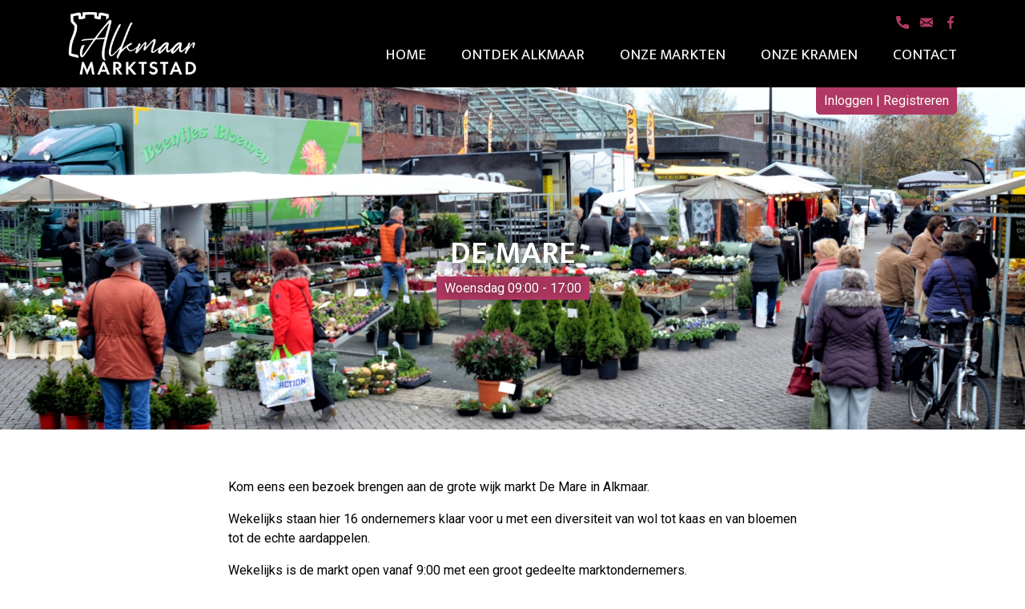

--- FILE ---
content_type: text/html; charset=utf-8
request_url: https://naardemarktalkmaar.nl/csrf?v=dd22dbfcb5c810086873f4125e6a7e8f5073f0fc5923e797cc3b812798613ad6
body_size: 209
content:
JgkwwxX2lhweB9XkIu0LKnbnGHV1hfVRXpCTAneP

--- FILE ---
content_type: text/javascript
request_url: https://naardemarktalkmaar.nl/js/app.js?id=c91bee3f32adb5a8cab8f590d21571fc
body_size: 5025
content:
(()=>{var t,e={964(){var t={register:function(){$("form.ajax:not(.event-listeners-registered)").addClass("event-listeners-registered").submit(function(t){t.preventDefault();var e=t.target,n=$(e),a=n.attr("action")||"",o=n.attr("method")||"post",r=n.attr("enctype")||"application/x-www-form-urlencoded",i=n.data("response-type")||"json",d=new FormData(e),s=$('meta[name="_token"]').attr("content");d.append("_token",s);var l=(n.data("form-scroll-up-on")||"").replace(/\s/g,"").split(","),c=n.data("form-scroll-offset")||0,f=(n.data("form-reset-on")||"").replace(/\s/g,"").split(","),u=d;"application/x-www-form-urlencoded"===r&&(u=Object.fromEntries(d)),n.trigger("form.ajax:alter-data",[u]),$.ajax({url:a,dataType:i,type:o,data:u,processData:"application/x-www-form-urlencoded"===r,contentType:"application/x-www-form-urlencoded"===r&&r,xhr:function(){var t=new window.XMLHttpRequest;return n.trigger("form.ajax:xhr",[t]),t},beforeSend:function(){n.addClass("is-loading"),n.find(".alert-wrapper").html(""),n.find(".form-control").removeClass("is-invalid"),n.find("[data-error]").hide(),n.find("a.nav-link").removeClass("text-danger"),n.find("input:not([disabled])").attr("data-form-disabled","true"),n.find("button:not([disabled])").attr("data-form-disabled","true"),n.find("select:not([disabled])").attr("data-form-disabled","true"),n.find("textarea:not([disabled])").attr("data-form-disabled","true"),n.find("input[data-form-disabled]").prop("disabled",!0),n.find("button[data-form-disabled]").prop("disabled",!0),n.find("select[data-form-disabled]").prop("disabled",!0),n.find("textarea[data-form-disabled]").prop("disabled",!0),$.inArray("before-send",f)>-1&&FormActions.action.reset(e),$.inArray("before-send",l)>-1&&FormActions.action.scrollUp(e,c),n.trigger("form.ajax:before-send")}}).done(function(t){void 0!==t&&FormActions.handle(e,t),$.inArray("done",f)>-1&&FormActions.action.reset(e),$.inArray("done",l)>-1&&FormActions.action.scrollUp(e,c),n.trigger("form.ajax:done",[t])}).fail(function(t,a,o){void 0!==t.responseJSON&&FormActions.handle(e,t.responseJSON),$.inArray("fail",f)>-1&&FormActions.action.reset(e),$.inArray("fail",l)>-1&&FormActions.action.scrollUp(e,c),n.trigger("form.ajax:fail",[t,a,o])}).always(function(){n.removeClass("is-loading"),n.find("input[data-form-disabled]").prop("disabled",!1),n.find("button[data-form-disabled]").prop("disabled",!1),n.find("select[data-form-disabled]").prop("disabled",!1),n.find("textarea[data-form-disabled]").prop("disabled",!1),n.find("input[data-form-disabled]").removeAttr("data-form-disabled"),n.find("button[data-form-disabled]").removeAttr("data-form-disabled"),n.find("select[data-form-disabled]").removeAttr("data-form-disabled"),n.find("textarea[data-form-disabled]").removeAttr("data-form-disabled"),$.inArray("always",f)>-1&&FormActions.action.reset(e),$.inArray("always",l)>-1&&FormActions.action.scrollUp(e,c),n.trigger("form.ajax:always")})})}};window.AJAX_FORMS=t},1174(){var t={handle:function(e,n){void 0!==n.validation&&t.action.validateInputFields(e,n.validation),void 0!==n.alert&&t.action.alertBox(e,n.alert),void 0!==n.reset&&t.action.reset(e),void 0!==n.redirect&&t.action.redirect(n.redirect)},action:{validateInputFields:function(t,e){if(null!=t)for(var n in e){var a=$(t).find('[name="'.concat(n,'"]')),o=$(t).find('[data-error="'.concat(n,'"]'));a.parents().each(function(t,e){var n=$(e);if(n.is("form"))return!1;if(n.hasClass("tab-pane")){var a=n.attr("id");$('a.nav-link[href="#'.concat(a,'"]')).addClass("text-danger")}}),a.addClass("is-invalid"),Array.isArray(e[n])?o.html(e[n][0]):o.html(e[n]),o.show()}},reset:function(t){t.reset()},scrollUp:function(t,e){window.scrollTo({top:$(t).offset().top-(null!=e?e:0),behavior:"smooth"})},alertBox:function(e,n){void 0!==e&&$(e).find(".alert-wrapper").append(t.generateAlertBox(n.type,n.content))},redirect:function(t){var e=new URLSearchParams(window.location.search).get("from"),n=null!=e?atob(e):t.url;t.target;window.location.href=n}},generateAlertBox:function(t,e){var n='<div class="alert alert-[type] alert-dismissible fade show shadow-sm" role="alert">[content]<button type="button" class="close" data-dismiss="alert" aria-label="Close"><span aria-hidden="true">&times;</span></button></div>';return n=(n=n.replace("[type]",t)).replace("[content]",e)}};window.FormActions=t},4519(){$.fn.isInViewport=function(){var t=$(this).offset().top,e=t+$(this).outerHeight(),n=$(window).scrollTop(),a=n+$(window).height();return e>n&&t<a};var t=Swal.mixin({toast:!0,position:"top-end",showConfirmButton:!1,timer:3e3,timerProgressBar:!0,didOpen:function(t){t.addEventListener("mouseenter",Swal.stopTimer),t.addEventListener("mouseleave",Swal.resumeTimer)}}),e={register:function(){e.standImgTool(),e.actionCrud.init(),e.initTiny(),e.adminRequests()},alert:function(e){void 0!==e.alert&&t.fire({icon:e.alert.type,title:e.alert.content})},adminRequests:function(){if(0!==$('[data-component="awaiting-users"]').length){var t=$('[data-component="awaiting-users"]');t.find(".accept").click(function(){$.ajax(t.data("accept-item"),{method:"POST",data:{user:$(this).data("user"),_token:$('meta[name="_token"]').attr("content")},dataType:"json",success:function(n){t.html(n.table),e.alert(n),e.adminRequests()},error:function(t){e.alert(t.responseJSON)},complete:function(){}})}),t.find(".deny").click(function(){$.ajax(t.data("deny-item"),{method:"POST",data:{user:$(this).data("user"),_token:$('meta[name="_token"]').attr("content")},dataType:"json",success:function(n){t.html(n.table),e.adminRequests()},error:function(t){e.alert(t.responseJSON)},complete:function(){}})})}},initTiny:function(){$(".tiny-mce:not(.registered)").each(function(){$(this).addClass("registered");var t=$(this);tinymce.init({selector:"#".concat(t.attr("id")),height:500,menubar:!1,language:"nl",plugins:"image link media table anchor advlist lists wordcount ",toolbar:"bold italic underline strikethrough | alignleft aligncenter alignright alignjustify numlist bullist checklist removeformat | image media template link",browser_spellcheck:!0,contextmenu:!1,paste_as_text:!0,convert_urls:!1,relative_urls:!1,remove_script_host:!1,noneditable_noneditable_class:"prevent-edit",setup:function(e){e.on("blur",function(n){t.val(e.getContent())})}})})},actionCrud:{$mainComponent:null,init:function(){if(0!==$('[data-component="crud-actions"]').length){e.actionCrud.imageTool(),e.actionCrud.tableActions();var t=$('[data-component="crud-actions"]');e.actionCrud.$mainComponent=t,$('[data-component="add-action-form"] form').on("form.ajax:alter-data",function(t,e){delete e.image}),$('[data-component="add-action-form"] form').on("form.ajax:done",function(t,n){$('[data-component="avatar"]').attr("src","/img/placeholder.png"),$('[data-component="add-action-form"] form').find('[data-component="alert"]').removeClass("alert-success alert-warning").html("").hide(),$('[data-component="add-action-form"]').addClass("d-none"),e.actionCrud.refreshList()})}},refreshList:function(){$.ajax(e.actionCrud.$mainComponent.data("fetch-list"),{method:"GET",dataType:"json",success:function(t){e.actionCrud.$mainComponent.find(".table-wrapper").html(t.overview),e.actionCrud.tableActions(),e.alert(t)},error:function(t){e.alert(t.responseJSON)},complete:function(){}})},tableActions:function(){$('[data-component="show-add-action-form"]:not(.events-registered)').each(function(){var t=$(this);t.addClass("events-registered"),t.click(function(){$('[data-component="add-action-form"]').toggleClass("d-none")})}),$('[data-component="edit-action"]:not(.events-registered)').each(function(){var t=$(this);t.click(function(){$.ajax(e.actionCrud.$mainComponent.data("get-edit-form"),{method:"POST",data:{action_id:t.data("action"),_token:$('meta[name="_token"]').attr("content")},dataType:"json",success:function(t){var n=e.actionCrud.$mainComponent.find(".edit-wrapper");n.html(t.form),AJAX_FORMS.register(),e.actionCrud.imageTool(),DATE_TIME_PICKER.register(),e.initTiny(),n.find("form").on("form.ajax:alter-data",function(t,e){delete e.image}),n.find("form").on("form.ajax:done",function(t,a){n.html(""),e.actionCrud.refreshList(),e.alert(a)}),n.find("form").on("form.ajax:error",function(t,n){e.alert(n.responseJSON)}),e.actionCrud.tableActions()},error:function(t){e.alert(t.responseJSON)},complete:function(){}})})}),$('[data-component="rm-action"]:not(.events-registered)').each(function(){var t=$(this);t.click(function(){Swal.fire({title:"Weet je zeker dat je dit bericht wilt verwijderen?",showDenyButton:!0,icon:"question",confirmButtonText:"Ja, verwijder",denyButtonText:"Nee, niet verwijderen",confirmButtonColor:"#b03963",denyButtonColor:"#333"}).then(function(n){n.isConfirmed&&$.ajax(e.actionCrud.$mainComponent.data("remove-item"),{method:"POST",data:{action_id:t.data("action"),_token:$('meta[name="_token"]').attr("content")},dataType:"json",success:function(t){e.actionCrud.$mainComponent.find(".table-wrapper").html(t.overview),e.actionCrud.tableActions(),e.alert(t)},error:function(t){e.alert(t.responseJSON)},complete:function(){}})})})})},imageTool:function(){0!==$('[data-component="action-image-editor"]').length&&$('[data-component="action-image-editor"]:not(.registered)').each(function(){var t=$(this);t.addClass("registered");var e,n=t.find('[data-component="avatar"]'),a=t.find('[data-component="file-input"]'),o=t.find('[data-component="image"]'),r=t.find(".progress"),i=t.find(".progress-bar"),d=t.find(".alert"),s=t.find('[data-component="modal"]');a.on("change",function(){var t,e,n=a[0].files,r=function(t){a.val(""),o.attr("src",t),d.hide(),s.modal("show")};n&&n.length>0&&(e=n[0],URL?r(URL.createObjectURL(e)):FileReader&&((t=new FileReader).onload=function(e){r(t.result)},t.readAsDataURL(e)))});var l=parseInt(t.data("width")),c=parseInt(t.data("height"));s.on("shown.bs.modal",function(){e=new Cropper(o[0],{aspectRatio:l/c,viewMode:3})}).on("hidden.bs.modal",function(){e.destroy(),e=null}),$('[data-component="crop"]').click(function(){var a,o;s.modal("hide"),e&&(o=e.getCroppedCanvas({width:l,height:c}),a=n.attr("src"),n.attr("src",o.toDataURL()),r.show(),d.removeClass("alert-success alert-warning"),o.toBlob(function(e){var o=new FormData;o.append("image",e,"avatar.jpg");var s=$('meta[name="_token"]').attr("content");o.append("_token",s),$.ajax(t.data("edit-image"),{method:"POST",data:o,processData:!1,contentType:!1,xhr:function(){var t=new XMLHttpRequest;return t.upload.onprogress=function(t){var e="0",n="0%";t.lengthComputable&&(n=(e=Math.round(t.loaded/t.total*100))+"%",i.width(n).attr("aria-valuenow",e).text(n))},t},success:function(t){d.show().addClass("alert-success").text(t.alert.content),$('[name="saved_image"]').val(t.media_object)},error:function(){n.attr("src",a),d.show().addClass("alert-warning").text("Upload error")},complete:function(){r.hide()}})}))})})}},standImgTool:function(){0!==$('[data-component="stand-image-editor"]').length&&$('[data-component="stand-image-editor"]').each(function(){var t,e=$(this),n=e.find('[data-component="avatar"]'),a=e.find('[data-component="file-input"]'),o=e.find('[data-component="image"]'),r=e.find(".progress"),i=e.find(".progress-bar"),d=e.find(".alert"),s=e.find('[data-component="modal"]');a.on("change",function(){var t,e,n=a[0].files,r=function(t){a.val(""),o.attr("src",t),d.hide(),s.modal("show")};n&&n.length>0&&(e=n[0],URL?r(URL.createObjectURL(e)):FileReader&&((t=new FileReader).onload=function(e){r(t.result)},t.readAsDataURL(e)))});var l=parseInt(e.data("width")),c=parseInt(e.data("height"));s.on("shown.bs.modal",function(){t=new Cropper(o[0],{aspectRatio:l/c,viewMode:3})}).on("hidden.bs.modal",function(){t.destroy(),t=null}),$('[data-component="crop"]').click(function(){var a,o;s.modal("hide"),t&&(o=t.getCroppedCanvas({width:l,height:c}),a=n.attr("src"),n.attr("src",o.toDataURL()),r.show(),d.removeClass("alert-success alert-warning"),o.toBlob(function(t){var o=new FormData;o.append("image",t,"avatar.jpg"),o.append("type",e.data("type"));var s=$('meta[name="_token"]').attr("content");o.append("_token",s),$.ajax(e.data("edit-image"),{method:"POST",data:o,processData:!1,contentType:!1,xhr:function(){var t=new XMLHttpRequest;return t.upload.onprogress=function(t){var e="0",n="0%";t.lengthComputable&&(n=(e=Math.round(t.loaded/t.total*100))+"%",i.width(n).attr("aria-valuenow",e).text(n))},t},success:function(){d.show().addClass("alert-success").text("Upload success")},error:function(){n.attr("src",a),d.show().addClass("alert-warning").text("Upload error")},complete:function(){r.hide()}})}))})})}};window.ALK=e},5031(){},5432(){var t={register:function(){$('[data-component="share-buttons"]:not(.event-listeners-registered)').each(function(t,e){var n=$(e);n.addClass("event-listeners-registered");var a=n.data("settings");n.find(".rrssb-buttons").rrssb(a)})}};window.RRSSB=t},6821(t,e,n){"use strict";n.r(e);var a=n(8964);function o(t){return o="function"==typeof Symbol&&"symbol"==typeof Symbol.iterator?function(t){return typeof t}:function(t){return t&&"function"==typeof Symbol&&t.constructor===Symbol&&t!==Symbol.prototype?"symbol":typeof t},o(t)}function r(t,e){var n=Object.keys(t);if(Object.getOwnPropertySymbols){var a=Object.getOwnPropertySymbols(t);e&&(a=a.filter(function(e){return Object.getOwnPropertyDescriptor(t,e).enumerable})),n.push.apply(n,a)}return n}function i(t){for(var e=1;e<arguments.length;e++){var n=null!=arguments[e]?arguments[e]:{};e%2?r(Object(n),!0).forEach(function(e){d(t,e,n[e])}):Object.getOwnPropertyDescriptors?Object.defineProperties(t,Object.getOwnPropertyDescriptors(n)):r(Object(n)).forEach(function(e){Object.defineProperty(t,e,Object.getOwnPropertyDescriptor(n,e))})}return t}function d(t,e,n){return(e=function(t){var e=function(t,e){if("object"!=o(t)||!t)return t;var n=t[Symbol.toPrimitive];if(void 0!==n){var a=n.call(t,e||"default");if("object"!=o(a))return a;throw new TypeError("@@toPrimitive must return a primitive value.")}return("string"===e?String:Number)(t)}(t,"string");return"symbol"==o(e)?e:e+""}(e))in t?Object.defineProperty(t,e,{value:n,enumerable:!0,configurable:!0,writable:!0}):t[e]=n,t}var s={register:function(){$('[data-component="date-time-picker"]:not(.event-listeners-registered)').addClass("event-listeners-registered").each(function(t,e){var n=$(e),o={};"nl-NL"===$("html").attr("lang")&&(o.locale=a.Dutch);var r=n.data("date-picker-options");void 0===r&&(r={});var d=i(i({},r),o);Flatpickr(e,d)})}};window.DATE_TIME_PICKER=s},8486(){var t={register:function(){$('[data-component="responsive-slider"]').each(function(){$(this).slick()})}};window.SLIDERS=t},8797(){var t={register:function(){$('[data-component="inline-form-creator"]:not(.event-listeners-registered)').each(function(t,e){var n=$(e);n.html(""),n.addClass("event-listeners-registered");var a=parseInt(n.data("form")),o=n.data("type"),r=n.data("init-route"),i=n.data("button");0!==a&&""!==o&&""!==r?$.ajax({url:r,dataType:"json",data:{_token:$('meta[name="_token"]').attr("content"),locale:$("html").attr("lang"),form:a,formType:o,button:i},type:"post",beforeSend:function(){n.addClass("is-loading")}}).done(function(t){void 0!==t.content&&n.html(t.content);var e=n.find(".modal-trigger");e.length>0&&e.click(function(){n.find('[data-component="modal"]').modal("show")}),AJAX_FORMS.register()}).fail(function(t,e,a){n.html("<p>Error initializing form</p>"),void 0!==t.responseJSON&&void 0!==t.responseJSON.error&&n.html("<p>"+t.responseJSON.error+"</p>")}).always(function(){n.removeClass("is-loading")}):n.html("<p>Error initializing form</p>")})}};window.FORM_CREATOR=t},8964(t,e){!function(t){"use strict";var e="undefined"!=typeof window&&void 0!==window.flatpickr?window.flatpickr:{l10ns:{}},n={weekdays:{shorthand:["zo","ma","di","wo","do","vr","za"],longhand:["zondag","maandag","dinsdag","woensdag","donderdag","vrijdag","zaterdag"]},months:{shorthand:["jan","feb","mrt","apr","mei","jun","jul","aug","sept","okt","nov","dec"],longhand:["januari","februari","maart","april","mei","juni","juli","augustus","september","oktober","november","december"]},firstDayOfWeek:1,weekAbbreviation:"wk",rangeSeparator:" t/m ",scrollTitle:"Scroll voor volgende / vorige",toggleTitle:"Klik om te wisselen",time_24hr:!0,ordinal:function(t){return 1===t||8===t||t>=20?"ste":"de"}};e.l10ns.nl=n;var a=e.l10ns;t.Dutch=n,t.default=a,Object.defineProperty(t,"__esModule",{value:!0})}(e)},9842(){},9988(t,e,n){n(1174),n(964),n(8486),n(5432),n(8797),n(6821),n(4519),$(document).ready(function(){AJAX_FORMS.register(),SLIDERS.register(),RRSSB.register(),FORM_CREATOR.register(),DATE_TIME_PICKER.register(),ALK.register(),$('[data-component="menu-toggler"]').click(function(){$(this).toggleClass("open"),$('[data-component="menu-wrapper"]').toggleClass("open")}),$('[data-component="menu-wrapper"] a').click(function(t){t.stopPropagation()}),$('[data-component="menu-wrapper"]').click(function(){$(this).toggleClass("open"),$('[data-component="menu-toggler"]').toggleClass("open")}),$(window).on("resize scroll",function(){$('[data-component="lazy-frame"]').each(function(){var t=$(this);""!==t.data("src")&&t.isInViewport()&&(t.prop("src",t.data("src")),t.addClass("loaded"),t.data("src",""))})}),$('[data-component="stand-slider"]:not(".initialized")').each(function(){var t=$(this);t.addClass("initialized"),t.slick({infinite:!0,slidesToShow:4,slidesToScroll:1,autoplay:!0,prevArrow:t.parent().find(".peasy-prev-button"),nextArrow:t.parent().find(".peasy-next-button"),autoplaySpeed:5e3,responsive:[{breakpoint:1024,settings:{slidesToShow:3,slidesToScroll:3,infinite:!0,dots:!0}},{breakpoint:600,settings:{slidesToShow:2,slidesToScroll:2}},{breakpoint:480,settings:{slidesToShow:1,slidesToScroll:1}}]})}),$('[data-toggle="tooltip"]').tooltip()}),$.fn.isInViewport=function(){var t=$(this).offset().top,e=t+$(this).outerHeight(),n=$(window).scrollTop(),a=n+$(window).height();return e>n&&t<a}}},n={};function a(t){var o=n[t];if(void 0!==o)return o.exports;var r=n[t]={exports:{}};return e[t].call(r.exports,r,r.exports,a),r.exports}a.m=e,t=[],a.O=(e,n,o,r)=>{if(!n){var i=1/0;for(c=0;c<t.length;c++){for(var[n,o,r]=t[c],d=!0,s=0;s<n.length;s++)(!1&r||i>=r)&&Object.keys(a.O).every(t=>a.O[t](n[s]))?n.splice(s--,1):(d=!1,r<i&&(i=r));if(d){t.splice(c--,1);var l=o();void 0!==l&&(e=l)}}return e}r=r||0;for(var c=t.length;c>0&&t[c-1][2]>r;c--)t[c]=t[c-1];t[c]=[n,o,r]},a.n=t=>{var e=t&&t.__esModule?()=>t.default:()=>t;return a.d(e,{a:e}),e},a.d=(t,e)=>{for(var n in e)a.o(e,n)&&!a.o(t,n)&&Object.defineProperty(t,n,{enumerable:!0,get:e[n]})},a.o=(t,e)=>Object.prototype.hasOwnProperty.call(t,e),a.r=t=>{"undefined"!=typeof Symbol&&Symbol.toStringTag&&Object.defineProperty(t,Symbol.toStringTag,{value:"Module"}),Object.defineProperty(t,"__esModule",{value:!0})},(()=>{var t={847:0,893:0,252:0};a.O.j=e=>0===t[e];var e=(e,n)=>{var o,r,[i,d,s]=n,l=0;if(i.some(e=>0!==t[e])){for(o in d)a.o(d,o)&&(a.m[o]=d[o]);if(s)var c=s(a)}for(e&&e(n);l<i.length;l++)r=i[l],a.o(t,r)&&t[r]&&t[r][0](),t[r]=0;return a.O(c)},n=self.webpackChunk=self.webpackChunk||[];n.forEach(e.bind(null,0)),n.push=e.bind(null,n.push.bind(n))})(),a.O(void 0,[893,252],()=>a(9988)),a.O(void 0,[893,252],()=>a(9842));var o=a.O(void 0,[893,252],()=>a(5031));o=a.O(o)})();

--- FILE ---
content_type: text/javascript
request_url: https://naardemarktalkmaar.nl/js/app_peasy.js
body_size: 1861
content:
window.dataLayer = window.dataLayer || [];
function gtag() { dataLayer.push(arguments); }

const peasy = {
	ccAcepted: false,
	doAnonymize: true,
	isTouchDevice: function () {
		return (('ontouchstart' in window) ||
			(navigator.maxTouchPoints > 0) ||
			(navigator.msMaxTouchPoints > 0));
	},
	analytics: {

		ua: '',//Google Analytics Code

		init: function (data) {

			peasy.analytics.ua = data.ua;

			if (peasy.analytics.ua === '')
				return;

			gtag('config', peasy.analytics.ua);

			if ((!peasy.ccAcepted && peasy.doAnonymize) || peasy.ccAcepted)
				gtag('js', new Date());

			gtag('consent', 'default', generateGtagConsetItems());

		},

		initOnLoad: function () {

			peasy.analytics.initProductLinks();
			peasy.analytics.initProductsList();
			//peasy.analytics.initBeginCheckout();
			peasy.analytics.sendPurchase();
			peasy.analytics.sendProductView();

		},

		initProductLinks: function () {

			let x = 0;
			let y = 0;

			$('[data-gtag="product-link"]').on('mousedown', function (event) {

				x = parseInt(event.originalEvent.screenX);
				y = parseInt(event.originalEvent.screenY);

			});

			$('[data-gtag="product-link"]').on('click', function (event) {

				event.preventDefault();

				if (peasy.isTouchDevice()) {
					let newX = parseInt(event.originalEvent.screenX);
					let newY = parseInt(event.originalEvent.screenY);

					if (x !== newX || y !== newY)
						return;
				}

				let $productCard = $(this).closest('[data-gtag="product-card"]');

				if ($productCard.length !== 0) {

					let productItem = {
						item_id: $productCard.find('[itemprop="sku"]').attr('content'),
						item_name: $productCard.find('[itemprop="name"]').attr('content'),
						price: $productCard.find('[itemprop="price"]').attr('content')
					};

					if ($productCard.find('[itemprop="brand"]').length > 0)
						productItem.item_brand = $productCard.find('[itemprop="brand"]').attr('content')

					peasy.analytics.sendEvent({
						event: 'select_item',
						values: {
							//item_list_id: "related_products",
							//item_list_name: "Related products",
							items: [productItem]
						}
					});
				}
				let href = $(this).attr('href');

				setTimeout(function () {

					window.location = href;

				}, 100);

			});
		},

		initProductsList: function () {

			let productItems = [];

			$('[data-gtag="product-card"]').each(function () {

				let $article = $(this).closest('article');

				let productItem = {
					item_id: $article.find('[itemprop="sku"]').attr('content'),
					item_name: $article.find('[itemprop="name"]').attr('content'),
					price: $article.find('[itemprop="price"]').attr('content'),
					quantity: 1,
					//item_category: '',
					//item_brand: '',
				};

				if ($article.find('[itemprop="brand"]').length > 0)
					productItem.brand = $article.find('[itemprop="brand"]').attr('content')

				productItems.push(productItem);

			});

			if (productItems.length > 0)
				peasy.analytics.sendEvent({
					event: 'view_item_list',
					values: {
						//item_list_id: "related_products",
						//item_list_name: "Related products",
						items: productItems
					}
				});

		},

		sendPurchase: function () {

			let $purchase = $('[data-gtag="purchase"]');
			if ($purchase.length < 1 || $('[data-gtag="purchase-item"]').length < 1)
				return;

			let productItems = [];
			let facebookItems = [];

			$('[data-gtag="purchase-item"]').each(function () {

				let $item = $(this);
				productItems.push({
					item_id: $item.find('[itemprop="id"]').attr('content'),
					item_name: $item.find('[itemprop="name"]').attr('content'),
					price: $item.find('[itemprop="price"]').attr('content'),
					quantity: $item.find('[itemprop="quantity"]').attr('content'),
				});
				facebookItems.push($item.find('[itemprop="id"]').attr('content'));
			});

			let values = {
				transaction_id: $purchase.find('[itemprop="transaction_id"]').attr('content'),
				affiliation: $purchase.find('[itemprop="affiliation"]').attr('content'),
				value: $purchase.find('[itemprop="value"]').attr('content'),
				currency: $purchase.find('[itemprop="currency"]').attr('content'),
				tax: $purchase.find('[itemprop="tax"]').attr('content'),
				shipping: $purchase.find('[itemprop="shipping"]').attr('content'),
				items: productItems,
				coupon: "",// TODO

			};

			peasy.analytics.sendEvent({
				event: 'purchase',
				values: values
			});

			if (typeof fbq !== 'undefined') {
				fbq('track', 'Purchase', {
					content_ids: facebookItems,
					content_type: 'product',
					value: values.value,
					currency: 'EUR'
				});
			}
		},

		sendPageview: function (data) {

			if (peasy.analytics.ua === '')
				return;

			peasy.analytics.sendEvent({
				event: 'page_view',
				values: {}
			});

		},

		initBeginCheckout: function () {

			let $cartRows = $('[data-gtag="cart-rows"]');

			if ($cartRows.length < 1)
				return;

			let productItems = [];
			let facebookItems = [];
			let totalValue = 0;
			let currency = '';

			$cartRows.find('[data-gtag="cart-row"]').each(function () {

				let productItem = {
					item_id: $(this).find('[itemprop="sku"]').attr('content'),
					item_name: $(this).find('[itemprop="name"]').attr('content'),
					price: parseFloat($(this).find('[itemprop="price"]').attr('content')),
					quantity: $(this).find('[itemprop="amount"]').attr('content'),
				};

				totalValue += productItem.price;

				if ($(this).find('[itemprop="brand"]').length > 0)
					productItem.brand = $(this).find('[itemprop="brand"]').attr('content')

				productItems.push(productItem);
				facebookItems.push(productItem.item_name);

				currency = $(this).find('[itemprop="priceCurrency"]').attr('content');

			});

			if (productItems.length > 0) {
				peasy.analytics.sendEvent({
					event: 'begin_checkout',
					values: {
						currency: currency,
						value: totalValue,
						items: productItems,
						coupon: "",
					}
				});

				if (typeof fbq !== 'undefined') {
					fbq('track', 'InitiateCheckout', {
						content_ids: facebookItems,
						content_type: 'product',
						value: totalValue,
						currency: 'EUR'
					});
				}
			}

		},

		sendViewCart: function () {

			let $cartRows = $('[data-gtag="cart-rows"]');

			if ($cartRows.length < 1)
				return;

			let productItems = [];
			let totalValue = 0;
			let currency = '';

			$cartRows.find('[data-gtag="cart-row"]').each(function () {

				let productItem = {
					item_id: $(this).find('[itemprop="sku"]').attr('content'),
					item_name: $(this).find('[itemprop="name"]').attr('content'),
					price: parseFloat($(this).find('[itemprop="price"]').attr('content')),
					quantity: $(this).find('[itemprop="amount"]').attr('content'),
				};

				totalValue += productItem.price;

				if ($(this).find('[itemprop="brand"]').length > 0)
					productItem.brand = $(this).find('[itemprop="brand"]').attr('content')

				productItems.push(productItem);

				currency = $(this).find('[itemprop="priceCurrency"]').attr('content');

			});

			if (productItems.length > 0)
				peasy.analytics.sendEvent({
					event: 'view_cart',
					values: {
						currency: currency,
						value: totalValue,
						items: productItems,
						coupon: "",
					}
				});

		},

		sendVoucherUsage: function (voucher) {

			let $cartRows = $('[data-gtag="cart-rows"]');

			if ($cartRows.length < 1)
				return;

			let productItems = [];
			let totalValue = 0;
			$cartRows.find('[data-gtag="cart-row"]').each(function () {

				let productItem = {
					item_id: $(this).find('[itemprop="sku"]').attr('content'),
					item_name: $(this).find('[itemprop="name"]').attr('content'),
					price: parseFloat($(this).find('[itemprop="price"]').attr('content')),
					quantity: $(this).find('[itemprop="amount"]').attr('content'),
				};

				totalValue += productItem.price;

				if ($(this).find('[itemprop="brand"]').length > 0)
					productItem.brand = $(this).find('[itemprop="brand"]').attr('content')

				productItems.push(productItem);

			});

			if (productItems.length > 0)
				peasy.analytics.sendEvent({
					event: 'begin_checkout',
					values: {
						currency: $(this).find('[itemprop="priceCurrency"]').attr('content'),
						value: totalValue,
						items: productItems,
						coupon: voucher
					}
				});

		},

		sendProductView: function () {

			let $product = $('[data-gtag="product"]');
			if ($product.length < 1)
				return;

			let productItem = {
				item_id: $product.find('[itemprop="sku"]').attr('content'),
				item_name: $product.find('[itemprop="name"]').attr('content'),
				price: parseFloat($product.find('[itemprop="price"]').attr('content')),
				quantity: 1,
			};

			if ($product.find('[itemprop="brand"]').length > 0)
				productItem.brand = $product.find('[itemprop="brand"]').attr('content')

			peasy.analytics.sendEvent({
				event: 'view_item',
				values: {
					value: productItem.price,
					currency: $product.find('[itemprop="priceCurrency"]').attr('content'),
					items: [productItem]
				}
			});

			if (typeof fbq !== 'undefined') {
				fbq('track', 'ViewContent', {
					content_ids: [productItem.item_id],       // unieke product-ID (meestal SKU of database-ID)
					content_type: 'product',
					value: productItem.price,                 // prijs van het product
					currency: 'EUR'
				});
			}

		},

		sendEvent: function (data) {

			if (peasy.analytics.ua === '')
				return;

			gtag('event', data.event, data.values);
		},
	}
}

function generateGtagConsetItems() {
	if (localStorage.getItem('peasy_cookie_consent') !== null)
		return JSON.parse(localStorage.getItem('peasy_cookie_consent'));

	var consentOptions = {};
	if (typeof window.CookieConsent === 'undefined') {
		consentOptions['analytics_storage'] = 'granted';
		consentOptions['ad_storage'] = 'denied';
		consentOptions['security_storage'] = 'granted';
		consentOptions['personalization_storage'] = 'denied';
		consentOptions['ad_user_data'] = 'denied';
		consentOptions['ad_personalization'] = 'denied';
		consentOptions['functionality_storage'] = 'granted';
	} else {
		consentOptions['analytics_storage'] = 'granted';
		consentOptions['ad_storage'] = (window.CookieConsent.acceptedCategory('marketing')) ? 'granted' : 'denied';
		consentOptions['security_storage'] = 'granted';
		consentOptions['personalization_storage'] = (window.CookieConsent.acceptedCategory('functionality')) ? 'granted' : 'denied';
		consentOptions['ad_user_data'] = (window.CookieConsent.acceptedCategory('marketing')) ? 'granted' : 'denied';
		consentOptions['ad_personalization'] = (window.CookieConsent.acceptedCategory('marketing')) ? 'granted' : 'denied';
		consentOptions['functionality_storage'] = 'granted';
	}

	return consentOptions;
}

window.addEventListener("load", function () {


	// Fetch the CC options from the meta.
	let $ccMeta = $('meta[name="cookie-consent"]');
	let ccOptions = null;

	// Fallback for older peasy layouts.
	if ($ccMeta.length === 0)
		ccOptions = $('html').data('cc');
	else
		ccOptions = JSON.parse($ccMeta.attr('content'));

	if (Boolean(ccOptions['use_cookie_consent'])) {

		ccOptions['onConsent'] = function () {

			localStorage.removeItem('peasy_cookie_consent');
			let consentItems = generateGtagConsetItems();
			localStorage.setItem('peasy_cookie_consent', JSON.stringify(consentItems));
			gtag('consent', 'update', consentItems);
			peasy.analytics.sendEvent({
				event: 'gtm_consent_update',
				values: consentItems,
			});
			peasy.analytics.sendPageview();
			peasy.analytics.initOnLoad();

		};

		ccOptions['onChange'] = function () {

			localStorage.removeItem('peasy_cookie_consent');
			let consentItems = generateGtagConsetItems();
			gtag('consent', 'update', consentItems);
			localStorage.setItem('peasy_cookie_consent', JSON.stringify(consentItems));
			peasy.analytics.sendEvent({
				event: 'gtm_consent_update',
				values: consentItems,
			});
			peasy.analytics.sendPageview();
			peasy.analytics.initOnLoad();

		};

		ccOptions['cookie'] = {
			name: 'peasy_cc',
			disablePageScroll: false,
			domain: window.location.hostname,
			path: '/',
			expiresAfterDays: 182,
			sameSite: 'Lax',
			useLocalStorage: false
		};

		window.CookieConsent.run(ccOptions);

	} else {
		peasy.analytics.sendPageview();
		peasy.analytics.initOnLoad();
	}

});
